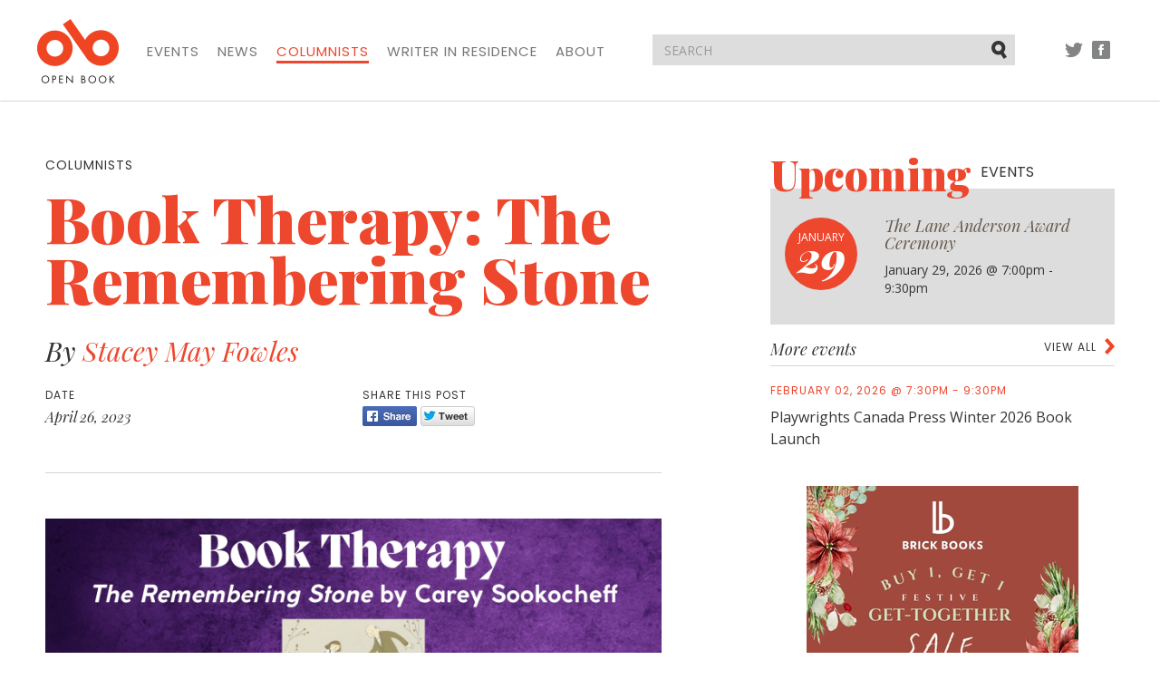

--- FILE ---
content_type: text/html; charset=utf-8
request_url: https://open-book.ca/Columnists/Book-Therapy-The-Remembering-Stone
body_size: 30435
content:
<!DOCTYPE html><html lang="en" class="no-js">
    <head>
        
        
    
    

                                        

<meta charset="utf-8">
<meta http-equiv="X-UA-Compatible" content="IE=edge">
<meta name="viewport" content="width=device-width, initial-scale=1">

<title>Book Therapy: The Remembering Stone | Open Book</title>
<meta name="description" content="“But Alice didn’t want the perfect stone to sink to the bottom like all the others, so she put it in her pocket.”-Carey Sookocheff, The Remembering ...">
<link rel="shortcut icon" type="image/x-icon" href="/extension/openbook/design/openbook/images/favicon.ico" />


    
<meta property="og:title" content="Book Therapy: The Remembering Stone" /><meta property="og:type" content="article" /><meta property="og:url" content="https://open-book.ca/Columnists/Book-Therapy-The-Remembering-Stone" /><meta property="og:image" content="https://open-book.ca/var/site/storage/images/columnists/book-therapy-the-remembering-stone/115587-1-eng-CA/Book-Therapy-The-Remembering-Stone.jpg" />
<script type="text/javascript" src="/var/site/cache/public/javascript/dc02da3c95b351d2ba168affa0155b12.js" charset="utf-8"></script>

<!-- HTML5 shim and Respond.js for IE8 support of HTML5 elements and media queries -->
<!-- WARNING: Respond.js doesn't work if you view the page via file:// -->
<!--[if lt IE 9]>
    <script src="https://oss.maxcdn.com/html5shiv/3.7.2/html5shiv.min.js"></script>
    <script src="https://oss.maxcdn.com/respond/1.4.2/respond.min.js"></script>
<![endif]-->

<link href="https://fonts.googleapis.com/css?family=Open+Sans:300,400,400i,700,700i|Playfair+Display:400,400i,900,900i|Poppins:400,500" rel="stylesheet">
<link rel="stylesheet" type="text/css" href="/var/site/cache/public/stylesheets/73e87537e0fb5895196814eda74b6305_all.css" />



<script>
  (function(i,s,o,g,r,a,m){i['GoogleAnalyticsObject']=r;i[r]=i[r]||function(){
  (i[r].q=i[r].q||[]).push(arguments)},i[r].l=1*new Date();a=s.createElement(o),
  m=s.getElementsByTagName(o)[0];a.async=1;a.src=g;m.parentNode.insertBefore(a,m)
  })(window,document,'script','https://www.google-analytics.com/analytics.js','ga');

  ga('create', 'UA-84472347-1', 'auto');
  ga('send', 'pageview');

</script>

    </head>

    <body>
        <nav class="navbar navbar-default">
    <div class="container">

        <!-- Brand and toggle get grouped for better mobile display -->
        <div class="navbar-header">
            <button type="button" class="navbar-toggle collapsed" data-toggle="collapse" data-target="#navbar-collapse" aria-expanded="false">
                <span class="sr-only">Toggle navigation</span>
                
                <span class="icon-bar"></span>
                <span class="icon-bar"></span>
                <span class="icon-bar"></span>
            </button>
            <a class="navbar-brand" href="/">
                <img src="/extension/openbook/design/openbook/images/structural/logo.png" alt="Open Book">
            </a>
        </div>

        <!-- Collect the nav links, forms, and other content for toggling -->
        <div class="collapse navbar-collapse" id="navbar-collapse">
                        <ul class="nav navbar-nav">
                <li><a href="/Events">Events</a></li>
                <li><a href="/News">News</a></li>
                <li class="active"><a href="/Columnists">Columnists</a></li>
                <li><a href="/Writer-in-Residence">Writer in Residence</a></li>
                
                <li><a href="/About">About</a></li>
            </ul>

            <ul class="nav navbar-nav navbar-right social">
                <li class="tw"><a href="//twitter.com/openbookON">Twitter</a></li>
                <li class="fb"><a href="//facebook.com/openbookON">Facebook</a></li>
            </ul>

        </div><!-- /.navbar-collapse -->

        <form action="/content/search" method="get" class="navbar-form navbar-right">
            <div class="form-group">
                <input type="text" name="SearchText" class="form-control" placeholder="SEARCH">
                <button type="submit" class="btn btn-default">Submit</button>
            </div>
        </form>

        <ul class="nav navbar-nav navbar-right social social-pre-bp visible-sm">
            <li class="tw"><a href="//twitter.com/openbookON">Twitter</a></li>
            <li class="fb"><a href="//facebook.com/openbookON">Facebook</a></li>
        </ul>

    </div><!-- /.container -->
</nav>
            
        <div class="container">
    <div class="row">
        <div class="left-col col-md-7 col-sm-8">
            <article>
                <header>
                                            <div class="category">Columnists</div>
                    
                    <h1 class="bylined">Book Therapy: The Remembering Stone</h1>
                    
                                            <h2>
                                                                                                By                                                                                                    <a href="/tags/view/Main+tags/Stacey+May+Fowles">Stacey May Fowles</a>
                                                                                                                </h2>
                    
                    <div class="details row">
                        <div class="post-date">
                                                                                            <div class="title">Date</div>
                                <div class="content">April 26, 2023</div>
                                                    </div>

                        <div class="share push-md-3">
                            <div class="title">Share this post</div>
                            <div class="content">
                                <a href="//facebook.com/sharer.php?u=https%3A%2F%2Fopen-book.ca%2FColumnists%2FBook-Therapy-The-Remembering-Stone&t=Book+Therapy%3A+The+Remembering+Stone" class="share-btn fb" aria-label="Facebook" target="_blank">Share</a>
<a href="//twitter.com/intent/tweet?via=openbookON&text=Book+Therapy%3A+The+Remembering+Stone&url=https%3A%2F%2Fopen-book.ca%2FColumnists%2FBook-Therapy-The-Remembering-Stone" class="share-btn twitter" aria-label="Twitter" target="_blank">Tweet</a>                            </div>
                        </div>
                    </div>
                </header>

                                
<div class="object-center">
<div class="content-view-embeddedmedia">
<div class="class-image">

<div class="attribute-image">
<p>      

    
        
                                                                                                                        <img src="/var/site/storage/images/media/images/book-therapy-the-remembering-stone-by-carey-sookocheff2/115772-1-eng-CA/Book-Therapy-The-Remembering-Stone-by-Carey-Sookocheff.jpg" width="3100" height="1600" alt="Book Therapy: The Remembering Stone by Carey Sookocheff" title="Book Therapy: The Remembering Stone by Carey Sookocheff"></p>
</div>
</div>
</div>

</div>
<p> </p>
<a name="eztoc115586_0_0_3" id="eztoc115586_0_0_3"></a><h4><b>“But Alice didn’t want the perfect stone to sink to the bottom like all the others, so she put it in her pocket.”</b></h4>
<a name="eztoc115586_0_0_4" id="eztoc115586_0_0_4"></a><h4><b>-Carey Sookocheff, The Remembering Stone</b></h4>
<p> </p>
<p>For my family, last year was defined by loss. Over the course of only eight months, we said goodbye to my husband’s stepmother after a long illness, our dog Shelby passed away after seventeen years with us, and my father-in-law died not long after being diagnosed with a particularly vicious form of cancer.</p>
<p>During this time period I was keenly aware that my daughter, who recently turned five, was experiencing these kinds of awful realities for the very first time. Death and illness loomed large in the background of her crayon-coloured regular kid life, whether because her dad was back and forth from his own parent’s bedside, or because she was sitting quietly through eulogies at funerals, or because, in the case of our dog, she was actually being asked to say goodbye before one last visit to the vet. </p>
<p>My daughter was now old enough to understand some of the more painful realities of life, empathetic enough to see that the adults around her were sad. She could certainly feel the absence of two much-loved grandparents and one once ever-present canine companion. And while we grappled with our own impossible adult grief, and with the endless grown-up details of death, we also had to carefully navigate talking to her about what it means when we lose someone we love. It seemed there was no handy manual to explain to a child why we die, or to tell them what happens or where we go when we do. </p>
<p>While I was fumbling around, fielding my child’s very smart questions and offering my own clumsy explanations, a friend suggested I reframe the conversation. “I tell my kids that people live on in our memories,” she said. “We can tell stories about them. Celebrate their birthdays. Look at photos and belongings.” For us that meant treasuring Grandma’s vibrant purple scarf, or Grandpa’s favourite leather gloves. It meant looking at the dog’s old toys or finding a special place for her collar. It meant cutting out pink and red paper hearts with their names on them and taping them up on her bedroom wall.</p>
<p>It also, of course, meant books—and lots of them. Books that helped explore what we were feeling and books that suggested ways that we could cope. I went on a hunt for guides on the impossible task of parenting through grief, but I also went looking for children’s picture books that offered age appropriate explanations of why, as my daughter articulated it, “people were no longer in the world.” We read Invisible String by Patrice Karst and Joanne Lew-Vriethoff, a book that suggests we are always connected to those we love and that “no one is ever alone.” We read Goodbye Mog by Judith Kerr, which described a family pet as going “up and up and up and up right into the sun.” (A description my daughter particularly liked that we now use regularly.)</p>
<p>But perhaps the children’s book that most resonated was Carey Sookocheff’s The Remembering Stone, one that echoed my friend’s very wise recommendation to reframe the conversation.</p>
<div class="object-center">
<div class="content-view-embeddedmedia">
<div class="class-image">

<div class="attribute-image">
<p>      

    
        
                                                                                                                        <img src="/var/site/storage/images/media/images/carey-sookocheff-by-emily-doukogiannis/115777-1-eng-CA/Carey-Sookocheff-by-Emily-Doukogiannis_reference.jpg" width="600" height="600" alt="Carey Sookocheff by Emily Doukogiannis" title="Carey Sookocheff by Emily Doukogiannis"></p>
</div>
</div>
</div>

</div>
<p>The Remembering Stone has been described in reviews as a “quiet” story, an apt observation given how beautifully sparse it is. The book’s generous breathing room pairs well with the difficult subject matter at hand—a delicate and thoughtful exploration of how children can cope with grief. </p>
<p>The Remembering Stone is the simple tale of Alice, a young girl who treasures the stone her grandfather once gave her—so much so that she brings it to school for Show and Share to talk to her classmates about it. </p>
                    <div class="row blog-cta">
                        <div class="subscribe col-md-offset-2 col-md-8">
                            <h2>Your CanLit News</h2>
                            <p>Subscribe to Open Book&rsquo;s newsletter to get local book events, literary content, writing tips, and more in your inbox</p>
                                <form action="//openbooktoronto.us7.list-manage.com/subscribe/post?u=8ceb87631f9d9f1c897452e3d&amp;id=3439e8fec8" method="post" id="mc-embedded-subscribe-form-blogpost" name="mc-embedded-subscribe-form" class="validate" target="_blank" novalidate>
    <div class="form-group">
        <label class="sr-only" for="mce-EMAIL">Email address</label>
        <input type="email" name="EMAIL" class="form-control" id="mce-EMAIL-blogpost" placeholder="Your email address">
    </div>

    <div class="checkbox">
        <input type="checkbox" value="1" name="group[10553][1]" id="mce-group[10553]-10553-0-blogpost">
        <label for="mce-group[10553]-10553-0-blogpost">I consent to be sent email from the Open Book Foundation</label>
    </div>
    <div style="position: absolute; left: -5000px;" aria-hidden="true"><input type="text" name="b_8ceb87631f9d9f1c897452e3d_3439e8fec8" tabindex="-1" value=""></div>
    <button type="submit" class="btn btn-primary" id="mc-embedded-subscribe-blogpost">Sign Up</button>
</form>                        </div>
                    </div>
                <p><b>“It looked just like a regular store, but Alice knew it was different,”</b></p>
<p>While the other children show off new boots and a book about dinosaurs, Alice opens her palm to reveal the flat, round stone—maybe not as impressive as the other objects, but certainly special nonetheless.</p>
<p><b>“It was how..Alice remembered her grandpa.”</b></p>
<p>The book then gives the reader a touching recollection of the pair attempting to skip stones together—zip, zip, zip!—and even though Alice is unsuccessful, she hangs on to one perfect stone in the hopes that she’ll be able to get the hang of it next time. </p>
<p><b>“But next time never came.” </b></p>
<p>What is most admirable about The Remembering Stone is it doesn’t hide its message in euphemisms but instead speaks directly and honestly to children about death. It explores how we can can lean on others for support and care, while finding healing in chosen objects and rituals. It lets us know that as time passes, we can reach for these things to help us feel more connected to what is gone. </p>
<p>Things like grandma’s scarf, grandpa’s gloves, and pink and red paper hearts taped to the wall.</p>
<div class="object-center">
<div class="content-view-embeddedmedia">
<div class="class-image">

<div class="attribute-image">
<p>      

    
        
                                                                                                                        <img src="/var/site/storage/images/media/images/the-remembering-stone-by-carey-sookocheff/115782-1-eng-CA/The-Remembering-Stone-by-Carey-Sookocheff_reference.jpg" width="513" height="600" alt="The Remembering Stone by Carey Sookocheff" title="The Remembering Stone by Carey Sookocheff"></p>
</div>
</div>
</div>

</div>
<p>A few months ago, while my daughter was at school, she suddenly became overwhelmed by feelings of missing the dog. By then Shelby had been gone for about seven months, but anyone who has experienced grief knows it has no reliable timeline, that a feeling of lack can derail you at any time. For my daughter that feeling crept up on her in the middle of her classroom, and she let the people around her know. </p>
<p>Seeing she was upset, a few of her friends came together to draw pictures and make cards, some of which offered depictions of our beloved family pet. When she arrived home that day her pink backpack was stuffed with carefully scrawled condolences care of her kindergarten class. </p>
<p>At the end of The Remembering Stone Alice ends up with a pocket full of stones from her friends, each one reminding her how they tried to help when she was sad. This conclusion underscores the reality of grief—that despite how impossible it feels, there are still things we can hold onto, and people who will help us through the hurt. It’s a message that I have been grateful for, both for my daughter and myself.</p>
<p> </p>
<p><b>Book Therapy is a monthly column about how books have the capacity to help, heal, and change our lives for the better.</b></p>


                                    <div class="columnist-post-disclaimer">
                        <p><em>The views expressed by Open Book columnists are those held by the authors and do not necessarily reflect the views of Open Book.</em></p>
                    </div>
                

                                    <br><div class="about">
                                                    
<p><b>Stacey May Fowles </b>is an award-winning journalist, novelist, and essayist whose bylines include <i>The Globe and Mail</i>, <i>The National Post</i>, <i>BuzzFeed</i>, <i>Elle</i>, <i>Toronto Life</i>, <i>The Walrus</i>, <i>Vice</i>, <i>Hazlitt</i>, <i>Quill and Quire</i>, and others. She is the author of the bestselling non-fiction collection <a href="https://www.penguinrandomhouse.ca/books/550924/baseball-life-advice-by-stacey-may-fowles/9780771038716" target="_blank"><i>Baseball Life Advice</i></a> (McClelland and Stewart), and the co-editor of the recent anthology <a href="https://greystonebooks.com/products/whatever-gets-you-through" target="_blank"><i>Whatever Gets You Through</i></a> (Greystone).</p>                                                                    </div>
                
                <footer>
                    <div class="details row">
                        <div class="tags">
                            <div class="title">Tags</div>
                            <div class="content">
                                <ul>
                                                                        
            <li><a href="/tags/view/Main+tags/Stacey+May+Fowles">Stacey May Fowles</a></li>
            <li><a href="/tags/view/Main+tags/Book+Therapy">Book Therapy</a></li>
            <li><a href="/tags/view/Main+tags/Carey+Sookocheff">Carey Sookocheff</a></li>
            <li><a href="/tags/view/Main+tags/Picture+Books">Picture Books</a></li>
            <li><a href="/tags/view/Main+tags/CanLit">CanLit</a></li>
                                    </ul>
                            </div>
                        </div>
                    </div>
                </footer>
            </article>
        </div>

        <div class="right-col col-md-4 col-md-push-1 col-sm-4">
                                    <div class="item ad visible-xs">
                    <a href="https://www.brickbooks.ca/festive-get-together-sale/" target="_blank">
                

    
        
                                                                                                                        <img src="/var/site/storage/images/media/multimedia/ads/brick-assembly-december-2025-ad/142235-1-eng-CA/Brick-Assembly-December-2025-Ad.jpg" width="300" height="250"  alt="A festive promotional graphic with a warm reddish-brown background. On the left and right edges are illustrated holiday florals featuring red poinsettias, pine branches, berries, and greenery. Centered text reads: “Brick Books” beneath a stylized “bb” logo; “Buy 1, Get 1 Festive Get-Together Sale”; and at the bottom, “Assembly Press” with a small bell icon." title="A festive promotional graphic with a warm reddish-brown background. On the left and right edges are illustrated holiday florals featuring red poinsettias, pine branches, berries, and greenery. Centered text reads: “Brick Books” beneath a stylized “bb” logo; “Buy 1, Get 1 Festive Get-Together Sale”; and at the bottom, “Assembly Press” with a small bell icon.">
            
    
                        </a>
            </div><div class="row">
                
    <div class="item upcoming-events col-xs-12">
        <h2>Upcoming <span>events</span></h2>
                            <div class="featured">
    <div class="featured-date">
        <span class="month">January</span>
        <span class="day">29</span>
    </div>
    <h3><a href="/Events/The-Lane-Anderson-Award-Ceremony">The Lane Anderson Award Ceremony</a></h3>
    <div class="details">
        
                        January 29, 2026
                                    @ 7:00pm - 9:30pm
            </div>
</div>




                                        <div class="more-events">
                <header>
                    <a href="/Events" class="view-more">View all</a>
                    <h2>More events</h2>
                </header>
                                    <a href="/Events/Playwrights-Canada-Press-Winter-2026-Book-Launch" class="item">
    <div class="date">
        
                        February 02, 2026
                                    @ 7:30pm - 9:30pm
            </div>
    <h3>Playwrights Canada Press Winter 2026 Book Launch</h3>
    </a>                            </div>
            </div>    
                            <div class="item ad hidden-xs col-xs-12">
                    <a href="https://www.brickbooks.ca/festive-get-together-sale/" target="_blank">
                

    
        
                                                                                                                        <img src="/var/site/storage/images/media/multimedia/ads/brick-assembly-december-2025-ad/142235-1-eng-CA/Brick-Assembly-December-2025-Ad.jpg" width="300" height="250"  alt="A festive promotional graphic with a warm reddish-brown background. On the left and right edges are illustrated holiday florals featuring red poinsettias, pine branches, berries, and greenery. Centered text reads: “Brick Books” beneath a stylized “bb” logo; “Buy 1, Get 1 Festive Get-Together Sale”; and at the bottom, “Assembly Press” with a small bell icon." title="A festive promotional graphic with a warm reddish-brown background. On the left and right edges are illustrated holiday florals featuring red poinsettias, pine branches, berries, and greenery. Centered text reads: “Brick Books” beneath a stylized “bb” logo; “Buy 1, Get 1 Festive Get-Together Sale”; and at the bottom, “Assembly Press” with a small bell icon.">
            
    
                        </a>
            </div>    
                                                                    
    <div id="address-fb6163448e8ee0f2c11878721400d628-9f1f28d41c5ba84b4434283c6b7ec019">
        <div class="item blog-most-popular col-xs-12">
    <h2>Most popular <span>posts</span></h2>
    <div class="more-blog-most-popular">
                                        <a href="/Columnists/Why-Canada-Reads-Needs-Unhappy-Narratives" class="item">
                <div class="date">March 15, 2022</div>
                <h3>Why Canada Reads Needs Unhappy Narratives </h3>
                <p>
                    By
                    Shazia Hafiz Ramji
                </p>
                            </a>
                                <a href="/Columnists/6-Reasons-Why-Your-Kids-Book-Was-Rejected" class="item">
                <div class="date">June 21, 2022</div>
                <h3>6 Reasons Why Your Kids’ Book Was Rejected</h3>
                <p>
                    By
                    Vikki VanSickle
                </p>
                            </a>
                                <a href="/Writer-in-Residence/Archives/NShannacappo/Indigenous-Aboriginal-Indian-Native-canadian-and-being-a-poet" class="item">
                <div class="date">June 15, 2022</div>
                <h3>Indigenous, Aboriginal, Indian, Native canadian and  being a poet</h3>
                <p>
                    By
                    NShannacappo
                </p>
                            </a>
                                <a href="/News/Acclaimed-Calgary-Author-Suzette-Mayr-Wins-2022-Scotiabank-Giller-Prize-for-Her-Sixth-Novel" class="item">
                <div class="date">November 08, 2022</div>
                <h3>Acclaimed Calgary Author Suzette Mayr Wins 2022 Scotiabank Giller Prize for Her Sixth Novel</h3>
                <p>
                    Submitted by
                    Grace
                </p>
                            </a>
                                <a href="/News/Governor-General-s-Literary-Award-Winners-Revealed-with-Wins-for-Sheila-Heti-and-Eli-Baxter" class="item">
                <div class="date">November 16, 2022</div>
                <h3>Governor General's Literary Award Winners Revealed with Wins for Sheila Heti and Eli Baxter</h3>
                <p>
                    Submitted by
                    Grace
                </p>
                            </a>
            </div>
</div>    </div>
    <div class="block-separator"></div>
                                        
                                        <div class="item ad hidden-xs col-xs-12 bm">
                    <a href="https://contact.copywell.com/book-printing/" target="_blank">
                

    
        
                                                                                                                        <img src="/var/site/storage/images/media/multimedia/ads/copywell-ad/139814-4-eng-CA/Copywell-Ad.jpg" width="300" height="235"  alt="Copywell Ad" title="Copywell Ad">
            
    
                        </a>
            </div>                            <div class="item ad hidden-xs col-xs-12 bm">
                    <a href="https://kids.49thshelf.com/" target="_blank">
                

    
        
                                                                                                                        <img src="/var/site/storage/images/media/multimedia/ads/november-2025-49th-shelf-kids-ad/141996-1-eng-CA/November-2025-49th-Shelf-Kids-ad.png" width="300" height="250"  alt="November 2025 49th Shelf Kids ad" title="November 2025 49th Shelf Kids ad">
            
    
                        </a>
            </div>            </div>        </div>
    </div>
</div>

        <footer>

    <div class="container">
        <div class="footer-top row">

            <div class="col-md-2">
                <a href="/" class="footer-logo">
                    <img src="/extension/openbook/design/openbook/images/structural/logo.png" alt="Open Book">
                </a>
            </div>

            <div class="col-md-7">
                                <ul class="footer-nav">
                    <li><a href="/Events">Events</a></li>
                    <li><a href="/News">News</a></li>
                    <li class="active"><a href="/Columnists">Columnists</a></li>
                    <li><a href="/Writer-in-Residence">Writer in Residence</a></li>
                    
                    <li><a href="/About">About</a></li>
                </ul>

                <div class="row">

                    <div class="powered-by col-sm-2">
                        <div>Powered by</div>
                        <a href="http://49thshelf.com"><img src="/extension/openbook/design/openbook/images/structural/49th-shelf.png" alt="49th shelf"></a>
                    </div>

                    <div class="supported-by col-sm-10">
                        <div>Generously supported by</div>

                        <ul>
                            <li class="onc"><a href="http://www.ontariocreates.ca" target="blank"><img src="/extension/openbook/design/openbook/images/structural/ontario-creates-logo.png" alt="Ontario Creates"></a></li>
                            <li class="ca"><a href="https://www.canada.ca"><img src="/extension/openbook/design/openbook/images/structural/canada-logo.png" alt="Canada"></a></li>
                            <li class="on"><a href="http://ontario.ca"><img src="/extension/openbook/design/openbook/images/structural/on-logo.png" alt="Ontario"></a></li>
                            <li class="oac"><a href="http://www.arts.on.ca"><img src="/extension/openbook/design/openbook/images/structural/oac-logo.png" alt="Ontario Arts Council"></a></li>
                            <li class="tac"><a href="http://www.torontoartscouncil.org/home"><img src="/extension/openbook/design/openbook/images/structural/tac-logo.png" alt="Toronto Arts Council | Funded by the City of Toronto"></a></li>
                        </ul>
                    </div>

                </div>

            </div>

            <div class="col-md-3 join">
                <h2>Join Our Mailing List</h2>

                    <form action="//openbooktoronto.us7.list-manage.com/subscribe/post?u=8ceb87631f9d9f1c897452e3d&amp;id=3439e8fec8" method="post" id="mc-embedded-subscribe-form-footer" name="mc-embedded-subscribe-form" class="validate" target="_blank" novalidate>
    <div class="form-group">
        <label class="sr-only" for="mce-EMAIL">Email address</label>
        <input type="email" name="EMAIL" class="form-control" id="mce-EMAIL-footer" placeholder="Your email address">
    </div>

    <div class="checkbox">
        <input type="checkbox" value="1" name="group[10553][1]" id="mce-group[10553]-10553-0-footer">
        <label for="mce-group[10553]-10553-0-footer">I consent to be sent email from the Open Book Foundation</label>
    </div>
    <div style="position: absolute; left: -5000px;" aria-hidden="true"><input type="text" name="b_8ceb87631f9d9f1c897452e3d_3439e8fec8" tabindex="-1" value=""></div>
    <button type="submit" class="btn btn-primary" id="mc-embedded-subscribe-footer">Sign Up</button>
</form>            </div>

        </div>
    </div>

    <div class="footer-bottom">
        <div class="container">
            <div class="row">

                <div class="col-sm-2">
                    <ul class="social">
                        <li class="tw"><a href="//twitter.com/openbookON">Twitter</a></li>
                        <li class="fb"><a href="//facebook.com/openbookON">Facebook</a></li>
                    </ul>
                </div>

                <div class="col-md-7 col-sm-5">
                    <p>&copy; 2026 Open Book. All rights reserved.</p>
                </div>

                <div class="col-md-3 col-sm-5">
                    <ul class="legal">
                        <li><a href=/Contact-us>Contact Us</a></li>
                    </ul>
                </div>

            </div>
        </div>
    </div>

</footer>
        <script type="text/javascript" src="/var/site/cache/public/javascript/747255db551953520e0f8259ec3cafb3.js" charset="utf-8"></script>
    </body>
</html>